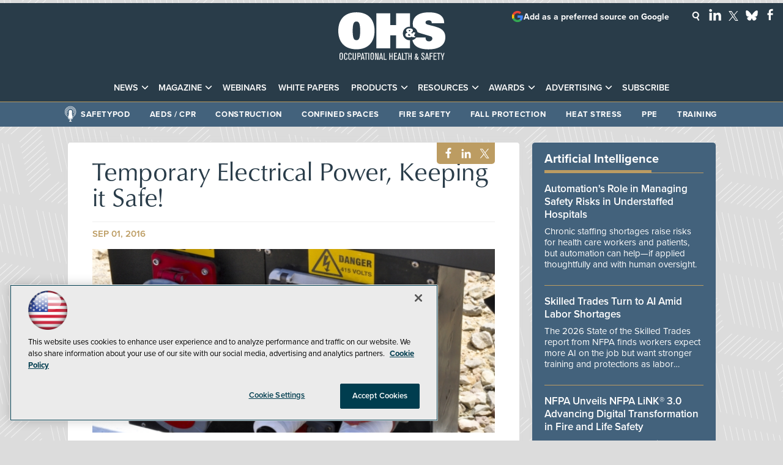

--- FILE ---
content_type: text/html; charset=utf-8
request_url: https://www.google.com/recaptcha/api2/aframe
body_size: 267
content:
<!DOCTYPE HTML><html><head><meta http-equiv="content-type" content="text/html; charset=UTF-8"></head><body><script nonce="9bQyYgfDUH1Iw7Nqd0aQRg">/** Anti-fraud and anti-abuse applications only. See google.com/recaptcha */ try{var clients={'sodar':'https://pagead2.googlesyndication.com/pagead/sodar?'};window.addEventListener("message",function(a){try{if(a.source===window.parent){var b=JSON.parse(a.data);var c=clients[b['id']];if(c){var d=document.createElement('img');d.src=c+b['params']+'&rc='+(localStorage.getItem("rc::a")?sessionStorage.getItem("rc::b"):"");window.document.body.appendChild(d);sessionStorage.setItem("rc::e",parseInt(sessionStorage.getItem("rc::e")||0)+1);localStorage.setItem("rc::h",'1769243917782');}}}catch(b){}});window.parent.postMessage("_grecaptcha_ready", "*");}catch(b){}</script></body></html>

--- FILE ---
content_type: application/javascript
request_url: https://ml314.com/utsync.ashx?pub=&adv=&et=0&eid=50202&ct=js&pi=&fp=&clid=&if=0&ps=&cl=&mlt=&data=&&cp=https%3A%2F%2Fohsonline.com%2Farticles%2F2016%2F09%2F01%2Ftemporary-electrical-power.aspx%3FPage%3D3&pv=1769243917921_mu8shhk75&bl=en-us@posix&cb=1440458&return=&ht=shex&d=&dc=&si=1769243917921_mu8shhk75&cid=&s=1280x720&rp=&v=2.8.0.252
body_size: 245
content:
_ml.setFPI('3658527638445096971');_ml.syncCallback({"es":true,"ds":true});